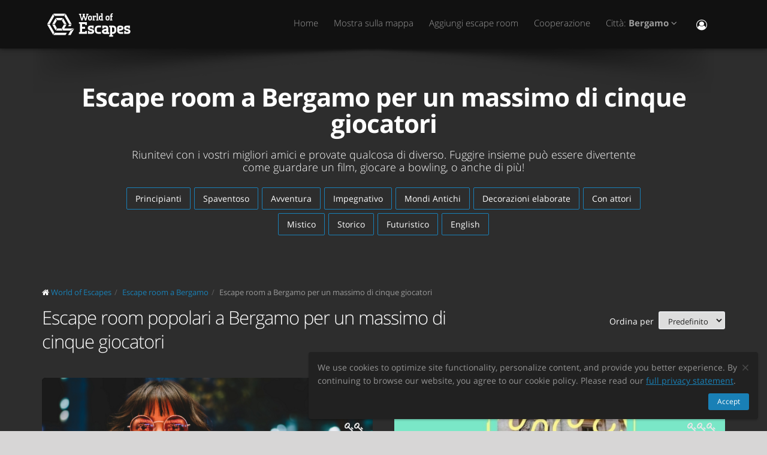

--- FILE ---
content_type: text/html; charset=utf-8
request_url: https://worldofescapes.it/bergamo/tags/cinque
body_size: 13294
content:
<!DOCTYPE html>
<!--[if IE 8]>			<html class="ie ie8"> <![endif]-->
<!--[if IE 9]>			<html class="ie ie9"> <![endif]-->
<!--[if gt IE 9]><!-->	<html> <!--<![endif]-->
<html>
<head>
  <meta charset="utf-8" />
  <title>Escape room a Bergamo per un massimo di cinque giocatori | Escape room</title>
<meta name="description" content="Escape room a Bergamo per un massimo di cinque giocatori. Escape room per cinque giocatori, descrizioni, foto, recensioni, contatti, orari e prenotazione online a Bergamo.">
  <link rel="apple-touch-icon" sizes="180x180" href="/assets/favicon/apple-touch-icon-a4f8d35f29f3644194705ba586c1c855875a165a98e0520502192f6cc793f3c0.png">
<link rel="icon" type="image/png" sizes="32x32" href="/assets/favicon/favicon-32x32-3d96cadb60d7ae71e190dc082e5e8f5e2c5245bb4edfa10bc44c96a0b6cb7e79.png">
<link rel="icon" type="image/png" sizes="16x16" href="/assets/favicon/favicon-16x16-612ded78a2754f2592399c248074176d80ed7d108de6a4bd7b49362b1d4640f1.png">
<link rel="manifest" href="/assets/favicon/manifest-61b9a6e1373b1a1311f4c22eb28100908e9d7fab73849ee1d8b1d015d1972a25.json">
<link rel="mask-icon" href="/assets/favicon/safari-pinned-tab-80b7d5379e322c2641d000c4a2381cbda54e065a18150ea8110326cec22995f0.svg" color="#5bbad5">
<link rel="shortcut icon" href="/assets/favicon/favicon-9488095789fa09c616afb6b88a9ac57e027292a6db3f4bddb33e346377a36541.ico">
<meta name="msapplication-config" content="/assets/favicon/browserconfig-86ad49c94d6b59ba02306f5509aaade6cb1fa441c56893193c4bec739d5cf5da.xml">
<meta name="theme-color" content="#1a1a18">

  <!-- mobile settings -->
  <meta name="viewport" content="width=device-width, maximum-scale=1, initial-scale=1, user-scalable=0" />

  <meta name="mailru-domain" content="BCLbIhI2MOqXbjFs" />
  <meta name="google-site-verification" content="HZhMVEFsKXs16X-RBiDr9LYESaD7xGaHwognJrwunG0" />
  <meta http-equiv="X-UA-Compatible" content="IE=EmulateIE9">
  <meta content="origin" name="referrer">
  <meta content="km" name="distance-unit">
  <meta name="country-phone-format" content="">
  <link rel="canonical" href="https://worldofescapes.it/bergamo/tags/cinque"></link>

    <style>@font-face{font-family:'Open Sans';font-style:normal;font-weight:300;src:local('Open Sans Light'),local('OpenSans-Light'),url(/assets/Open_Sans/light-83c1e7036c433acf18963c66aa0d6812adcff64bf870976f5de26062e1358a3f.woff) format('woff');}@font-face{font-family:'Open Sans';font-style:normal;font-weight:700;src:local('Open Sans Bold'),local('OpenSans-Bold'),url(/assets/Open_Sans/bold-87a6458fcaa1a4390876fccf703c7ba40c544d9693ed897bee545a0691af93f5.woff) format('woff');}@font-face{font-family:'Open Sans';font-style:normal;font-weight:800;src:local('Open Sans Extrabold'),local('OpenSans-Extrabold'),url(/assets/Open_Sans/extra-bold-0cedd7605adc00a68ae751c5d0c3717d0e6dd71aa0fc3635216bd048adb3a03d.woff) format('woff');}@font-face{font-family:'Open Sans';font-style:normal;font-weight:400;src:local('Open Sans'),local('OpenSans'),url(/assets/Open_Sans/regular-cdb3e3339dfc6e4d84fabf5ee71e8f708f81c377bb076cd437fe23bfeb5b8318.woff) format('woff');}</style>
  <link rel="stylesheet" href="/assets/application-c94ed519865f37e3b857a4725bba24f61aeb71640b5d39071ecaabacbfe206a2.css" media="all" data-turbolinks-track="true" />
  <meta name="csrf-param" content="authenticity_token" />
<meta name="csrf-token" content="2IN70UjLY6smAQzQeSAgAF8Qd7mqKvv2mohpvrx01tofDo3YPSA243zlo-pjtjrpyDRQWZlW-xMZxgmArg9krA" />
  <meta name="google-site-verification" content="6M4nza9TqI7oq365QHmylxL62RBVfMcOfDy3ncJb7zY" />
  <meta name="msvalidate.01" content="F115CA07B8D95B3C75EA2D1F801D5671" />
</head>

<body data-page="tags-show">
  
    <!-- Google Tag Manager -->
    <noscript><iframe src="//www.googletagmanager.com/ns.html?id=GTM-M4P6DB" height="0" width="0" style="display:none;visibility:hidden"></iframe></noscript>
    <script>
      (function(w,d,s,l,i){w[l]=w[l]||[];
        w[l].push({'gtm.start': new Date().getTime(),event:'gtm.js'});
        var f=d.getElementsByTagName(s)[0], j=d.createElement(s), dl=l!='dataLayer'?'&l='+l:'';
        j.async=true;
        j.src='//www.googletagmanager.com/gtm.js?id='+i+dl;
        f.parentNode.insertBefore(j,f);
      })(window,document,'script','dataLayer','GTM-M4P6DB');
    </script>
    <!-- End Google Tag Manager -->

    <header id="topNav" class="topHead">
    <div class="container">

      <button class="btn btn-mobile" data-toggle="collapse" data-target=".nav-main-collapse">
        <i class="fa fa-bars"></i>
      </button>

      <a class="logo pull-left" href="/">
        <svg
  class="menu-logo-img"
  width="155"
  height="60"
  role="img"
  viewBox="0 0 155 60"
  version="1.1"
  xmlns="http://www.w3.org/2000/svg"
  xmlns:xlink="http://www.w3.org/1999/xlink"
  xml:space="preserve"
  xmlns:serif="http://www.serif.com/"
  >
    <title>World of Escapes</title>
    <desc>World of Escapes - All Escape Rooms</desc>

    <style type="text/css">
      .menu-logo-img path { fill: white; }
    </style>

    <g id="icon">
      <path d="M35.382,20.448L33.262,24.117L36.769,30.191L41.007,30.191L35.382,20.448Z"/>
      <path d="M23.302,20.07L25.422,23.739L32.609,23.739L34.728,20.07L23.302,20.07Z"/>
      <path d="M21.436,30.945L17.198,30.945L22.823,40.688L24.942,37.017L21.436,30.945Z"/>
      <path d="M32.435,37.395L25.597,37.395L23.478,41.066L34.554,41.066L32.435,37.395Z"/>
      <path d="M21.436,30.191L24.854,24.269L22.736,20.597L17.198,30.191L21.436,30.191Z"/>
      <path d="M20.704,44.359L12.958,30.945L8.721,30.945L18.584,48.029L20.704,44.359Z"/>
      <path d="M12.958,30.191L20.616,16.926L18.497,13.255L8.721,30.191L12.958,30.191Z"/>
      <path d="M39.622,13.105L37.501,16.775L45.245,30.191L49.485,30.191L39.622,13.105Z"/>
      <path d="M19.064,12.727L21.183,16.398L36.847,16.398L38.966,12.727L19.064,12.727Z"/>
      <path d="M45.245,30.945L43.641,33.725L47.881,33.725L49.485,30.945L45.245,30.945Z"/>
      <path d="M47.12,41.066L53.497,37.395L37.284,37.395L41.007,30.945L36.769,30.945L33.176,37.168L35.426,41.066L47.12,41.066Z"/>
      <path d="M47.506,41.736L43.655,48.408L47.892,48.408L52.132,41.066L53.855,38.081L47.506,41.736Z"/>
      <path d="M39.405,44.737L21.357,44.737L19.238,48.408L39.405,48.408L41.522,44.737L39.405,44.737Z"/>
    </g>
    <g id="type">
      <g id="world-of">
        <path d="M68.825,14.682L67.872,14.524L67.872,13.095L71.685,13.095L71.685,14.524L70.731,14.682L72.795,21.353L74.86,14.682L73.906,14.524L73.906,13.095L77.718,13.095L77.718,14.524L76.766,14.682L73.746,24.211L71.841,24.211L69.778,17.701L67.713,24.211L65.807,24.211L62.788,14.682L61.837,14.524L61.837,13.095L65.648,13.095L65.648,14.524L64.695,14.682L66.76,21.353L68.825,14.682Z"/>
        <path d="M80.738,22.465C81.212,22.465 81.531,22.146 81.531,21.671L81.531,18.573C81.531,18.256 81.291,18.018 80.974,18.018L79.545,18.018C79.228,18.018 78.99,18.256 78.99,18.573L78.99,21.671C78.99,22.146 79.307,22.465 79.783,22.465L80.738,22.465ZM79.624,24.211C78.195,24.211 77.083,23.02 77.083,21.589L77.083,18.573C77.083,17.287 78.02,16.27 79.307,16.27L81.212,16.27C82.499,16.27 83.436,17.287 83.436,18.573L83.436,21.589C83.436,23.02 82.324,24.211 80.896,24.211L79.624,24.211Z"/>
        <path d="M88.517,18.018C87.724,18.018 87.247,18.494 87.247,19.288L87.247,22.624L88.2,22.782L88.2,24.211L84.387,24.211L84.387,22.782L85.342,22.624L85.342,17.861L84.387,17.701L84.387,16.27L86.771,16.27L87.088,16.747C87.405,16.493 87.964,16.27 88.517,16.27L90.582,16.27L90.582,18.971L89.153,18.971L88.993,18.018L88.517,18.018Z"/>
        <path d="M90.582,12.3L93.442,12.3L93.442,22.624L94.395,22.782L94.395,24.211L90.582,24.211L90.582,22.782L91.536,22.624L91.536,13.889L90.582,13.729L90.582,12.3Z"/>
        <path d="M99.316,22.465L99.316,18.018L97.493,18.018C97.174,18.018 96.936,18.24 96.936,18.573L96.936,21.274C96.936,21.908 97.476,22.465 98.127,22.465L99.316,22.465ZM98.112,24.211C96.46,24.211 95.03,22.846 95.03,21.196L95.03,18.573C95.03,17.287 96.032,16.27 97.331,16.27L99.316,16.27L99.316,13.889L98.365,13.729L98.365,12.3L101.223,12.3L101.223,22.624L102.178,22.782L102.178,24.211L98.112,24.211Z"/>
        <path d="M116.471,16.27L118.059,16.27L118.059,17.861L116.471,18.018L116.471,22.624L117.423,22.782L117.423,24.211L113.612,24.211L113.612,22.782L114.565,22.624L114.565,17.861L113.612,17.701L113.612,16.27L114.565,16.27L114.565,14.763C114.565,13.413 115.596,12.3 116.946,12.3L118.218,12.3L118.218,14.048L117.185,14.048C116.787,14.048 116.471,14.35 116.471,14.763L116.471,16.27Z"/>
        <path d="M109.959,22.465C110.435,22.465 110.752,22.146 110.752,21.671L110.752,18.573C110.752,18.256 110.512,18.018 110.199,18.018L108.768,18.018C108.449,18.018 108.211,18.256 108.211,18.573L108.211,21.671C108.211,22.146 108.53,22.465 109.008,22.465L109.959,22.465ZM108.847,24.211C107.418,24.211 106.306,23.02 106.306,21.589L106.306,18.573C106.306,17.287 107.241,16.27 108.53,16.27L110.435,16.27C111.722,16.27 112.658,17.287 112.658,18.573L112.658,21.589C112.658,23.02 111.547,24.211 110.118,24.211L108.847,24.211Z"/>
      </g>
      <g id="escapes">
        <path d="M79.624,40.737C77.846,40.3 76.48,38.77 76.48,36.801C76.48,34.528 78.121,32.832 80.444,32.832L86.322,32.832L86.322,37.482L83.862,37.482L83.589,35.842L80.718,35.842C80.169,35.842 79.761,36.251 79.761,36.801C79.761,37.319 80.061,37.621 80.444,37.73L83.999,38.712C85.777,39.205 87.14,40.573 87.14,42.542C87.14,44.675 85.502,46.505 83.179,46.505L76.751,46.505L76.751,41.857L79.133,41.857L79.486,43.497L82.906,43.497C83.452,43.497 83.862,43.089 83.862,42.542C83.862,42.049 83.508,41.722 83.122,41.612L79.624,40.737Z"/>
        <path d="M140.155,40.737C138.377,40.3 137.011,38.77 137.011,36.801C137.011,34.528 138.651,32.832 140.976,32.832L146.852,32.832L146.852,37.482L144.394,37.482L144.12,35.842L141.247,35.842C140.701,35.842 140.292,36.251 140.292,36.801C140.292,37.319 140.591,37.621 140.976,37.73L144.529,38.712C146.307,39.205 147.672,40.573 147.672,42.542C147.672,44.675 146.032,46.505 143.711,46.505L137.282,46.505L137.282,41.857L139.663,41.857L140.017,43.497L143.435,43.497C143.983,43.497 144.394,43.089 144.394,42.542C144.394,42.049 144.037,41.722 143.653,41.612L140.155,40.737Z"/>
        <path d="M129.692,35.842C129.144,35.842 128.737,36.251 128.737,36.801L128.737,38.576L132.015,37.756C132.565,37.621 132.837,37.265 132.837,36.801C132.837,36.198 132.427,35.842 131.878,35.842L129.692,35.842ZM130.648,46.505C127.805,46.505 125.454,44.153 125.454,41.312L125.454,36.801C125.454,34.584 127.094,32.832 129.282,32.832L132.015,32.832C134.423,32.832 136.117,34.476 136.117,36.801C136.117,39.122 134.423,40.354 132.699,40.764L128.737,41.722C128.845,42.87 129.611,43.497 130.648,43.497L135.573,43.497L135.573,46.505L130.648,46.505Z"/>
        <path d="M117.123,48.574L117.123,46.438L118.779,46.438C121.459,46.438 123.699,44.351 123.951,41.734L123.932,41.734C123.942,41.606 123.947,41.474 123.947,41.344L123.947,37.52L123.946,37.52C123.685,34.908 121.453,32.832 118.779,32.832L112.22,32.832L112.22,35.293L113.857,35.566L113.857,48.572L112.217,48.847L112.217,51.305L118.761,51.305L118.761,48.847L117.123,48.574ZM117.123,43.431L117.123,35.841L118.779,35.841C119.788,35.841 120.539,36.433 120.681,37.52L120.681,41.753C120.539,42.837 119.788,43.431 118.779,43.431L117.123,43.431Z"/>
        <path d="M110.757,43.934C110.762,43.457 110.744,42.979 110.744,42.672L110.744,38.161C110.744,37.985 110.733,37.813 110.717,37.643L110.703,37.643L110.703,36.146L110.625,36.146C110.342,34.211 108.802,32.832 106.708,32.832L100.83,32.832L100.83,37.482L103.29,37.482L103.563,35.842L106.435,35.842C106.978,35.842 107.384,36.244 107.391,36.786L107.435,36.786L107.435,37.758L103.496,38.707C101.775,39.119 100.079,40.349 100.079,42.672C100.079,44.997 101.775,46.638 104.182,46.638L106.914,46.638C107.089,46.638 107.263,46.638 107.435,46.635L107.435,46.638L112.228,46.638L112.228,44.18L110.757,43.934ZM107.435,40.902L107.435,42.896C107.341,43.328 106.975,43.628 106.505,43.628L104.317,43.628C103.771,43.628 103.359,43.274 103.359,42.672C103.359,42.208 103.632,41.852 104.182,41.716L107.435,40.902Z"/>
        <path d="M66.927,26.94L61.842,26.94L61.842,29.537L63.568,29.824L63.568,43.563L61.837,43.851L61.837,46.448L74.909,46.448L74.909,41.629L72.312,41.629L72.024,43.266L66.927,43.266L66.927,38.012L71.966,38.012L71.966,34.83L66.927,34.83L66.927,30.131L72.024,30.131L72.312,31.768L74.909,31.768L74.909,26.949L66.927,26.949L66.927,26.94Z"/>
        <path d="M93.511,46.438C90.834,46.438 88.591,44.351 88.34,41.734L88.358,41.734C88.348,41.606 88.343,41.474 88.343,41.344L88.343,37.52L88.347,37.52C88.605,34.908 90.839,32.832 93.511,32.832L98.436,32.832L98.436,35.841L98.421,35.841L95.687,35.844L95.687,35.842L95.002,35.841L93.511,35.841C92.504,35.841 91.751,36.433 91.612,37.52L91.612,41.753C91.753,42.837 92.504,43.431 93.511,43.431L95.018,43.431L95.018,43.428L95.704,43.428L98.436,43.426L98.436,46.438L93.511,46.438Z"/>
      </g>
    </g>
</svg>

</a>
      <div class="navbar-collapse nav-main-collapse collapse pull-right">
        <nav class="nav-main mega-menu">
          <ul class="nav nav-pills nav-main scroll-menu" id="topMain">
            <li>
              <a href="/">Home</a>
            </li>



            <!-- <li></li> -->

            <li><a href="/bergamo/map">Mostra sulla mappa</a></li>

            <li><a href="/add_quests">Aggiungi escape room</a></li>

            <li><a href="/partners">Cooperazione</a></li>

            <li class="dropdown">
              <a class="dropdown-toggle" href="#">
                  Città:
                  <b>Bergamo</b>
                <i class="fa fa-angle-down"></i>
              </a>
              <ul class="dropdown-menu">
                  <li><a href="/ancona">Ancona</a></li>
                  <li><a href="/bari">Bari</a></li>
                  <li><a href="/bologna">Bologna</a></li>
                  <li><a href="/brescia">Brescia</a></li>
                  <li><a href="/cagliari">Cagliari</a></li>
                  <li><a href="/catania">Catania</a></li>
                  <li><a href="/florence">Firenze</a></li>
                  <li><a href="/genova">Genova</a></li>
                  <li><a href="/milan">Milano</a></li>
                  <li><a href="/napoli">Napoli</a></li>
                  <li><a href="/palermo">Palermo</a></li>
                  <li><a href="/parma">Parma</a></li>
                  <li><a href="/rome">Roma</a></li>
                  <li><a href="/turin">Torino</a></li>
                  <li><a href="/venezia">Venezia</a></li>
                  <li><a href="/verona">Verona</a></li>

                <li><a href="/map">---Mostra tutte le città---</a></li>
                <li><a href="/countries">---Mostra tutti i Paesi---</a></li>
              </ul>
            </li>

            <li><button name="button" type="button" title="Accedi" class="hidden-xs hidden-sm" data-toggle="modal" data-target="#loginmodalWindow"><i style="font-size: 18px" class="fa fa-user-circle-o fa-lg"></i></button><a class="hidden-md hidden-lg" href="/users/login">Accedi</a></li>
          </ul>
        </nav>
      </div>
      <div class="suggest-city"></div>

    </div>
  </header>

  <span id="header_shadow"></span>

  <section class="masthead"><div class="container"><h1>Escape room a Bergamo per un massimo di cinque giocatori</h1><p class="lead">Riunitevi con i vostri migliori amici e provate qualcosa di diverso. Fuggire insieme può essere divertente come guardare un film, giocare a bowling, o anche di più!</p><ul class="tags-3 quest-categories"><li><a href="/bergamo/tags/principianti">Principianti</a></li><li><a href="/bergamo/tags/spaventoso">Spaventoso</a></li><li><a href="/bergamo/tags/avventura">Avventura</a></li><li><a href="/bergamo/tags/impegnativo">Impegnativo</a></li><li><a href="/bergamo/tags/mondi-antichi">Mondi Antichi</a></li><li><a href="/bergamo/tags/decorazioni-elaborate">Decorazioni elaborate</a></li><li><a href="/bergamo/tags/con-gli-attori">Con attori</a></li><li><a href="/bergamo/tags/mistico">Mistico</a></li><li><a href="/bergamo/tags/storico">Storico</a></li><li><a href="/bergamo/tags/futuristico">Futuristico</a></li><li><a href="/bergamo/tags/english">English</a></li></ul></div></section><section class="container" id="portfolio"><ol class="breadcrumb" style="margin-bottom: 10px" itemscope="itemscope" itemtype="http://schema.org/BreadcrumbList"><li itemscope="itemscope" itemprop="itemListElement" itemtype="http://schema.org/ListItem"><i class="fa fa-home"></i> <a itemprop="item" href="/"><span itemprop="name">World of Escapes</span></a><meta itemprop="position" content="1"></meta></li><li itemscope="itemscope" itemprop="itemListElement" itemtype="http://schema.org/ListItem"><a itemprop="item" class="" href="/bergamo"><span itemprop="name">Escape room a Bergamo</span></a><meta itemprop="position" content="2"></meta></li><li itemscope="itemscope" itemprop="itemListElement" itemtype="http://schema.org/ListItem"><a itemprop="item" class="current_page" href="https://worldofescapes.it/bergamo/tags/cinque"><span itemprop="name">Escape room a Bergamo per un massimo di cinque giocatori</span></a><meta itemprop="position" content="3"></meta></li></ol><div data-content="popular-quests"><div class="row"><div class="col-sm-8 col-md-8"><h2>Escape room popolari a Bergamo per un massimo di cinque giocatori</h2></div><div class="col-sm-4 col-md-4 col-xs-12"><div class="quest-order-panel"><span class="quest-order-panel__label">Ordina per&nbsp;</span> <select class="input-sm quest-order-panel__option-select"><option value="default">Predefinito</option><option value="distance">Distanza</option></select><div class="small quest-order-panel__geolocation-error" style="display:none;">Geolocalizzazione fallita. Per favore, abilitala nelle impostazioni del tuo browser.</div></div></div></div><ul class="quest-tiles tiles-2-columns"><li class="item-box quest-tile-1" data-index="0" data-latitude="45.70329689071636" data-longitude="9.665048853757424"><figure><a class="item-hover quest_tile_hover_link" title="Colleoni&#39;s Shield di Sato Code" href="/bergamo/quests/sato-code-bergamo-colleonis-shield"><span class="overlay"></span><span class="inner">Nel 1922, il re Vittorio Emanuele III visitò il mausoleo di Colleoni. Su sua richiesta, la tomba fu aperta. Ma la bara di Bartolomeo Colleoni era vuota. È un fatto insolito, soprattutto perché il suo mausoleo è una delle cappelle più belle d&#39;Italia.</span></a><a title="Colleoni&#39;s Shield di Sato Code" class="quest_tile_hover_text_link" href="/bergamo/quests/sato-code-bergamo-colleonis-shield"><p class="quest_params features"><span class="quest-participants-count"><i data-toggle="tooltip" data-original-title="Colleoni&#39;s Shield di Sato Code" class="fa fa-male"></i> 2 – 50</span><span class="quest-time"><i data-toggle="tooltip" data-original-title="Colleoni&#39;s Shield di Sato Code" class="fa fa-clock-o"></i> 60 min.</span><span class="quest-difficulty" data-original_title="Colleoni&#39;s Shield di Sato Code" data-toggle="tooltip"><i class="fa fa-key"></i><i class="fa fa-key"></i></span></p><img class="illustration " title="Colleoni&#39;s Shield di Sato Code" alt="Colleoni&#39;s Shield di Sato Code" src="https://images.worldofescapes.com/uploads/quests/25757/large/Sato_Code_Cover_Image.png" /></a></figure><div class="item-box-desc"><h4><a title="Colleoni&#39;s Shield di Sato Code" class="quest_tile_name_link" href="/bergamo/quests/sato-code-bergamo-colleonis-shield">Colleoni&#39;s Shield di Sato Code</a></h4> <a class="company-link" title="Sato Code" href="/companies/sato-code-it">da Sato Code</a><span class="game-type">Outdoor</span><p class="rating">Valutazione: <i class="fa fa-star"></i><i class="fa fa-star"></i><i class="fa fa-star"></i><i class="fa fa-star"></i><i class="fa fa-star"></i> (<span itemprop="ratingCount">4</span> recensioni)</p><p class="distance" style="display:none;">Distanza: <span class="distance__value"></span></p><form action="/bergamo/quests/sato-code-bergamo-colleonis-shield/book" accept-charset="UTF-8" method="post"><input type="hidden" name="authenticity_token" value="J8dQHwwfxvXKBzzfDHPpqhvdl_QETLPpXOoNeb8MRzDgSqYWefSTvZDjk-UW5fNDjPmwFDcwswzfpG1HrXf1Rg" autocomplete="off" /><input type="hidden" name="referrer" id="referrer" value="/bergamo/tags/cinque" autocomplete="off" /><input type="hidden" name="place" id="place" value="quest_partial" autocomplete="off" /><input type="submit" name="commit" value="Prenota ora" class="btn btn-danger btn-xs booking-btn" data-disable-with="Prenota ora" /></form></div></li><li class="item-box quest-tile-1" data-index="1" data-latitude="45.70323816242649" data-longitude="9.665171238808455"><figure><a class="item-hover quest_tile_hover_link" title="World City Trail" href="/bergamo/quests/world-city-trail-bergamo"><span class="overlay"></span><span class="inner">Prenota ora con il codice promozionale WOE10 e ottieni il 10% di sconto!</span></a><a title="World City Trail" class="quest_tile_hover_text_link" href="/bergamo/quests/world-city-trail-bergamo"><p class="quest_params features"><span class="quest-participants-count"><i data-toggle="tooltip" data-original-title="World City Trail" class="fa fa-male"></i> 1 – 5</span><span class="quest-time"><i data-toggle="tooltip" data-original-title="World City Trail" class="fa fa-clock-o"></i> 180 min.</span><span class="quest-difficulty" data-original_title="World City Trail" data-toggle="tooltip"><i class="fa fa-key"></i><i class="fa fa-key"></i><i class="fa fa-key"></i></span></p><img class="illustration " title="World City Trail" alt="World City Trail" src="https://images.worldofescapes.com/uploads/quests/28918/large/wct-woe.jpg" /></a></figure><div class="item-box-desc"><h4><a title="World City Trail" class="quest_tile_name_link" href="/bergamo/quests/world-city-trail-bergamo">World City Trail</a></h4><span class="game-type">Outdoor</span><p class="distance" style="display:none;">Distanza: <span class="distance__value"></span></p><form action="/bergamo/quests/world-city-trail-bergamo/book" accept-charset="UTF-8" method="post"><input type="hidden" name="authenticity_token" value="UBsmHGQT12IuKWJoDnK5eAOQyM1DNegqKDLbXFoZAF2XltAVEfiCKnTNzVIU5KORlLTvLXBJ6M-rfLtiSGKyKw" autocomplete="off" /><input type="hidden" name="referrer" id="referrer" value="/bergamo/tags/cinque" autocomplete="off" /><input type="hidden" name="place" id="place" value="quest_partial" autocomplete="off" /><input type="submit" name="commit" value="Prenota ora" class="btn btn-danger btn-xs booking-btn" data-disable-with="Prenota ora" /></form></div></li></ul></div><hr /><div data-content="other-quests"><div class="row"><div class="col-lg-12"><h2>Escape room a Bergamo per un massimo di cinque giocatori</h2></div></div><ul class="quest-tiles tiles-3-columns"><li class="item-box quest-tile-1" data-index="0" data-latitude="45.670814" data-longitude="9.493672"><figure><a class="item-hover quest_tile_hover_link" title="La stanza di Tamara" href="/bergamo/quests/in-time-la-stanza-di-tamara"><span class="overlay"></span><span class="inner">60 minuti di tempo per salvare la vostra anima!</span></a><a title="La stanza di Tamara" class="quest_tile_hover_text_link" href="/bergamo/quests/in-time-la-stanza-di-tamara"><p class="quest_params features"><span class="quest-participants-count"><i data-toggle="tooltip" data-original-title="La stanza di Tamara" class="fa fa-male"></i> 2 – 7</span><span class="quest-time"><i data-toggle="tooltip" data-original-title="La stanza di Tamara" class="fa fa-clock-o"></i> 60 min.</span><span class="quest-difficulty" data-original_title="La stanza di Tamara" data-toggle="tooltip"><i class="fa fa-key"></i><i class="fa fa-key"></i><i class="fa fa-key"></i></span></p><img class="illustration " title="La stanza di Tamara" alt="La stanza di Tamara" src="https://images.worldofescapes.com/uploads/quests/6633/medium/in-time-la-stanza-di-tamara.jpg" /></a></figure><div class="item-box-desc"><h4><a title="La stanza di Tamara" class="quest_tile_name_link" href="/bergamo/quests/in-time-la-stanza-di-tamara">La stanza di Tamara</a></h4><span class="game-type">Escape game</span><p class="rating">Valutazione: <i class="fa fa-star"></i><i class="fa fa-star"></i><i class="fa fa-star"></i><i class="fa fa-star"></i><i class="fa fa-star"></i> (<span itemprop="ratingCount">1<span> recensione)</p><p class="distance" style="display:none;">Distanza: <span class="distance__value"></span></p></div></li><li class="item-box quest-tile-1" data-index="1" data-latitude="45.68471907114182" data-longitude="9.457830411818055"><figure><a class="item-hover quest_tile_hover_link" title="Hannibal" href="/bergamo/quests/backdoor-1253-hannibal"><span class="overlay"></span><span class="inner">Siete prigionieri di uno psicopatico cannibale: avete solo un’ora per superare i suoi sadici enigmi e fuggire, prima che si serva la cena…</span></a><a title="Hannibal" class="quest_tile_hover_text_link" href="/bergamo/quests/backdoor-1253-hannibal"><p class="quest_params features"><span class="quest-participants-count"><i data-toggle="tooltip" data-original-title="Hannibal" class="fa fa-male"></i> 2 – 8</span><span class="quest-time"><i data-toggle="tooltip" data-original-title="Hannibal" class="fa fa-clock-o"></i> 60 min.</span><span class="quest-difficulty" data-original_title="Hannibal" data-toggle="tooltip"><i class="fa fa-key"></i><i class="fa fa-key"></i><i class="fa fa-key"></i><i class="fa fa-key"></i></span></p><img class="illustration " title="Hannibal" alt="Hannibal" src="https://images.worldofescapes.com/uploads/quests/29923/medium/backdoor-1253-hannibal.png" /></a></figure><div class="item-box-desc"><h4><a title="Hannibal" class="quest_tile_name_link" href="/bergamo/quests/backdoor-1253-hannibal">Hannibal</a></h4><span class="game-type">Escape game</span><p class="distance" style="display:none;">Distanza: <span class="distance__value"></span></p></div></li><li class="item-box quest-tile-1" data-index="2" data-latitude="45.70737139197514" data-longitude="9.690045611246674"><figure><a class="item-hover quest_tile_hover_link" title="Psycho Hospital" href="/bergamo/quests/cronos-bergamo-psycho-hospital"><span class="overlay"></span><span class="inner">Avventurieri Cronos, benvenuti in… PSYCHO HOSPITAL!  Avete presente il detto “a stare con i matti, ci si diventa”? Nulla di più vero.</span></a><a title="Psycho Hospital" class="quest_tile_hover_text_link" href="/bergamo/quests/cronos-bergamo-psycho-hospital"><p class="quest_params features"><span class="quest-participants-count"><i data-toggle="tooltip" data-original-title="Psycho Hospital" class="fa fa-male"></i> 2 – 8</span><span class="quest-time"><i data-toggle="tooltip" data-original-title="Psycho Hospital" class="fa fa-clock-o"></i> 60 min.</span><span class="quest-difficulty" data-original_title="Psycho Hospital" data-toggle="tooltip"><i class="fa fa-key"></i><i class="fa fa-key"></i></span></p><img class="illustration " title="Psycho Hospital" alt="Psycho Hospital" src="https://images.worldofescapes.com/uploads/quests/24508/medium/cronos-psycho-hospital.jpeg" /></a></figure><div class="item-box-desc"><h4><a title="Psycho Hospital" class="quest_tile_name_link" href="/bergamo/quests/cronos-bergamo-psycho-hospital">Psycho Hospital</a></h4> <a class="company-link" title="Cronos" href="/companies/cronos">da Cronos</a><span class="game-type">Escape game</span><p class="distance" style="display:none;">Distanza: <span class="distance__value"></span></p></div></li><li class="item-box quest-tile-1" data-index="3" data-latitude="45.68763875553848" data-longitude="9.712059268930789"><figure><a class="item-hover quest_tile_hover_link" title="The Conjuring" href="/bergamo/quests/esci-se-riesci-the-conjuring"><span class="overlay"></span><span class="inner">Anni 70, i coniugi Warren salvano la piccola Janet da una possesione demoniaca. Il male però si è allontanato dall’appartamento ad Enfield e, come un faro, sta chiamando verso di se altre entità oscure.</span></a><a title="The Conjuring" class="quest_tile_hover_text_link" href="/bergamo/quests/esci-se-riesci-the-conjuring"><p class="quest_params features"><span class="quest-participants-count"><i data-toggle="tooltip" data-original-title="The Conjuring" class="fa fa-male"></i> 2 – 9</span><span class="quest-time"><i data-toggle="tooltip" data-original-title="The Conjuring" class="fa fa-clock-o"></i> 60 min.</span><span class="quest-difficulty" data-original_title="The Conjuring" data-toggle="tooltip"><i class="fa fa-key"></i><i class="fa fa-key"></i><i class="fa fa-key"></i></span></p><img class="illustration " title="The Conjuring" alt="The Conjuring" src="https://images.worldofescapes.com/uploads/quests/26210/medium/esci-se-riesci-the-conjuring.png" /></a></figure><div class="item-box-desc"><h4><a title="The Conjuring" class="quest_tile_name_link" href="/bergamo/quests/esci-se-riesci-the-conjuring">The Conjuring</a></h4><span class="game-type">Escape game</span><p class="distance" style="display:none;">Distanza: <span class="distance__value"></span></p></div></li><li class="item-box quest-tile-1" data-index="4" data-latitude="45.68471907114182" data-longitude="9.457787496477605"><figure><a class="item-hover quest_tile_hover_link" title="Alcatraz" href="/bergamo/quests/backdoor-1253-alcatraz"><span class="overlay"></span><span class="inner">Benvenuti ad Alcatraz, il carcere di massima sicurezza più duro al mondo. La vostra libertà è stata revocata e ora ci appartiene. Ma come, volete già andarvene? Se siete così convinti di poter fuggire, provateci pure e vediamo cosa sapete fare.</span></a><a title="Alcatraz" class="quest_tile_hover_text_link" href="/bergamo/quests/backdoor-1253-alcatraz"><p class="quest_params features"><span class="quest-participants-count"><i data-toggle="tooltip" data-original-title="Alcatraz" class="fa fa-male"></i> 4 – 12</span><span class="quest-time"><i data-toggle="tooltip" data-original-title="Alcatraz" class="fa fa-clock-o"></i> 60 min.</span><span class="quest-difficulty" data-original_title="Alcatraz" data-toggle="tooltip"><i class="fa fa-key"></i><i class="fa fa-key"></i><i class="fa fa-key"></i><i class="fa fa-key"></i></span></p><img class="illustration " title="Alcatraz" alt="Alcatraz" src="https://images.worldofescapes.com/uploads/quests/29921/medium/backdoor-1253-alcatraz.png" /></a></figure><div class="item-box-desc"><h4><a title="Alcatraz" class="quest_tile_name_link" href="/bergamo/quests/backdoor-1253-alcatraz">Alcatraz</a></h4><span class="game-type">Escape game</span><p class="distance" style="display:none;">Distanza: <span class="distance__value"></span></p></div></li><li class="item-box quest-tile-1" data-index="5" data-latitude="45.68469658544559" data-longitude="9.45776603880738"><figure><a class="item-hover quest_tile_hover_link" title="Alice nel Paese delle Meraviglie" href="/bergamo/quests/backdoor-1253-alice-nel-paese-delle-meraviglie"><span class="overlay"></span><span class="inner">Nel cuore del misterioso Paese delle Meraviglie, il tempo si è arrestato, imprigionando i suoi abitanti in un’eterna follia. Armati di coraggio, varca la soglia di questa stanza e preparati ad affrontare una sfida unica.</span></a><a title="Alice nel Paese delle Meraviglie" class="quest_tile_hover_text_link" href="/bergamo/quests/backdoor-1253-alice-nel-paese-delle-meraviglie"><p class="quest_params features"><span class="quest-participants-count"><i data-toggle="tooltip" data-original-title="Alice nel Paese delle Meraviglie" class="fa fa-male"></i> 2 – 8</span><span class="quest-time"><i data-toggle="tooltip" data-original-title="Alice nel Paese delle Meraviglie" class="fa fa-clock-o"></i> 60 min.</span><span class="quest-difficulty" data-original_title="Alice nel Paese delle Meraviglie" data-toggle="tooltip"><i class="fa fa-key"></i><i class="fa fa-key"></i></span></p><img class="illustration " title="Alice nel Paese delle Meraviglie" alt="Alice nel Paese delle Meraviglie" src="https://images.worldofescapes.com/uploads/quests/29922/medium/backdoor-1253-alice-nel-paese-delle-meraviglie.png" /></a></figure><div class="item-box-desc"><h4><a title="Alice nel Paese delle Meraviglie" class="quest_tile_name_link" href="/bergamo/quests/backdoor-1253-alice-nel-paese-delle-meraviglie">Alice nel Paese delle Meraviglie</a></h4><span class="game-type">Escape game</span><p class="distance" style="display:none;">Distanza: <span class="distance__value"></span></p></div></li><li class="item-box quest-tile-1" data-index="6" data-latitude="45.590031" data-longitude="9.617118"><figure><a class="item-hover quest_tile_hover_link" title="The Clown" href="/bergamo/quests/in-time-it-il-pagliaccio"><span class="overlay"></span><span class="inner">Siete pronti ad affrontare il vostro incubo peggiore?</span></a><a title="The Clown" class="quest_tile_hover_text_link" href="/bergamo/quests/in-time-it-il-pagliaccio"><p class="quest_params features"><span class="quest-participants-count"><i data-toggle="tooltip" data-original-title="The Clown" class="fa fa-male"></i> 2 – 8</span><span class="quest-time"><i data-toggle="tooltip" data-original-title="The Clown" class="fa fa-clock-o"></i> 60 min.</span><span class="quest-difficulty" data-original_title="The Clown" data-toggle="tooltip"><i class="fa fa-key"></i><i class="fa fa-key"></i></span></p><img class="illustration " title="The Clown" alt="The Clown" src="https://images.worldofescapes.com/uploads/quests/19123/medium/in-time-it-il-pagliaccio.png" /></a></figure><div class="item-box-desc"><h4><a title="The Clown" class="quest_tile_name_link" href="/bergamo/quests/in-time-it-il-pagliaccio">The Clown</a></h4><span class="game-type">Escape game</span><p class="distance" style="display:none;">Distanza: <span class="distance__value"></span></p></div></li><li class="item-box quest-tile-1" data-index="7" data-latitude="45.68471907114182" data-longitude="9.457819682982942"><figure><a class="item-hover quest_tile_hover_link" title="Segreti D&#39;Egitto" href="/bergamo/quests/backdoor-1253-segreti-degitto"><span class="overlay"></span><span class="inner">Per migliaia di anni le piramidi hanno custodito segreti e misteri che nessuno è stato in grado di svelare. Solamente individui dalle capacità e dall’ingegno eccezionali possono sperare di scoprire cosa nascondono. Siete pronti ad accettare la sfida?</span></a><a title="Segreti D&#39;Egitto" class="quest_tile_hover_text_link" href="/bergamo/quests/backdoor-1253-segreti-degitto"><p class="quest_params features"><span class="quest-participants-count"><i data-toggle="tooltip" data-original-title="Segreti D&#39;Egitto" class="fa fa-male"></i> 2 – 8</span><span class="quest-time"><i data-toggle="tooltip" data-original-title="Segreti D&#39;Egitto" class="fa fa-clock-o"></i> 60 min.</span><span class="quest-difficulty" data-original_title="Segreti D&#39;Egitto" data-toggle="tooltip"><i class="fa fa-key"></i><i class="fa fa-key"></i><i class="fa fa-key"></i></span></p><img class="illustration " title="Segreti D&#39;Egitto" alt="Segreti D&#39;Egitto" src="https://images.worldofescapes.com/uploads/quests/29924/medium/backdoor-1253-segreti-degitto.png" /></a></figure><div class="item-box-desc"><h4><a title="Segreti D&#39;Egitto" class="quest_tile_name_link" href="/bergamo/quests/backdoor-1253-segreti-degitto">Segreti D&#39;Egitto</a></h4><span class="game-type">Escape game</span><p class="distance" style="display:none;">Distanza: <span class="distance__value"></span></p></div></li><li class="item-box quest-tile-1" data-index="8" data-latitude="45.68471907114182" data-longitude="9.457819682982942"><figure><a class="item-hover quest_tile_hover_link" title="Alien" href="/bergamo/quests/backdoor-1253-alien"><span class="overlay"></span><span class="inner">Ci troviamo in un laboratorio in una località segreta del Nevada. La struttura nasce come distaccamento dell’ AIR FORCE FLIGHT TEST CENTER e ha lo scopo di investigare i “fenomeni alieni”.</span></a><a title="Alien" class="quest_tile_hover_text_link" href="/bergamo/quests/backdoor-1253-alien"><p class="quest_params features"><span class="quest-participants-count"><i data-toggle="tooltip" data-original-title="Alien" class="fa fa-male"></i> 2 – 8</span><span class="quest-time"><i data-toggle="tooltip" data-original-title="Alien" class="fa fa-clock-o"></i> 60 min.</span><span class="quest-difficulty" data-original_title="Alien" data-toggle="tooltip"><i class="fa fa-key"></i><i class="fa fa-key"></i><i class="fa fa-key"></i></span></p><img class="illustration " title="Alien" alt="Alien" src="https://images.worldofescapes.com/uploads/quests/29926/medium/backdoor-1253-alien.png" /></a></figure><div class="item-box-desc"><h4><a title="Alien" class="quest_tile_name_link" href="/bergamo/quests/backdoor-1253-alien">Alien</a></h4><span class="game-type">Escape game</span><p class="distance" style="display:none;">Distanza: <span class="distance__value"></span></p></div></li><li class="item-box quest-tile-1" data-index="9" data-latitude="45.68472656637189" data-longitude="9.457830411818055"><figure><a class="item-hover quest_tile_hover_link" title="Assalto Alla Zecca" href="/bergamo/quests/backdoor-1253-assalto-alla-zecca"><span class="overlay"></span><span class="inner">Un caveau pieno di soldi, un piano ben congegnato ed un gruppo di rapinatori disposti a tutto… Cosa può andare storto?</span></a><a title="Assalto Alla Zecca" class="quest_tile_hover_text_link" href="/bergamo/quests/backdoor-1253-assalto-alla-zecca"><p class="quest_params features"><span class="quest-participants-count"><i data-toggle="tooltip" data-original-title="Assalto Alla Zecca" class="fa fa-male"></i> 2 – 8</span><span class="quest-time"><i data-toggle="tooltip" data-original-title="Assalto Alla Zecca" class="fa fa-clock-o"></i> 60 min.</span><span class="quest-difficulty" data-original_title="Assalto Alla Zecca" data-toggle="tooltip"><i class="fa fa-key"></i><i class="fa fa-key"></i><i class="fa fa-key"></i><i class="fa fa-key"></i></span></p><img class="illustration " title="Assalto Alla Zecca" alt="Assalto Alla Zecca" src="https://images.worldofescapes.com/uploads/quests/29920/medium/backdoor-1253-assalto-alla-zecca.png" /></a></figure><div class="item-box-desc"><h4><a title="Assalto Alla Zecca" class="quest_tile_name_link" href="/bergamo/quests/backdoor-1253-assalto-alla-zecca">Assalto Alla Zecca</a></h4><span class="game-type">Escape game</span><p class="distance" style="display:none;">Distanza: <span class="distance__value"></span></p></div></li><li class="item-box quest-tile-1" data-index="10" data-latitude="45.671056" data-longitude="9.493560"><figure><a class="item-hover quest_tile_hover_link" title="Scuola di Magia" href="/bergamo/quests/in-time-scuola-di-magia"><span class="overlay"></span><span class="inner">Prendete in mano le bacchette si torna a scuola , un grande mistero vi attende. Il vostro obbiettivo? La pietra filosofale.  Solo dei grandi maghi possono trovarla e ricordate .. trovarla e non usarla !</span></a><a title="Scuola di Magia" class="quest_tile_hover_text_link" href="/bergamo/quests/in-time-scuola-di-magia"><p class="quest_params features"><span class="quest-participants-count"><i data-toggle="tooltip" data-original-title="Scuola di Magia" class="fa fa-male"></i> 2 – 8</span><span class="quest-time"><i data-toggle="tooltip" data-original-title="Scuola di Magia" class="fa fa-clock-o"></i> 60 min.</span><span class="quest-difficulty" data-original_title="Scuola di Magia" data-toggle="tooltip"><i class="fa fa-key"></i><i class="fa fa-key"></i></span></p><img class="illustration " title="Scuola di Magia" alt="Scuola di Magia" src="https://images.worldofescapes.com/uploads/quests/19122/medium/in-time-scuola-di-magia.png" /></a></figure><div class="item-box-desc"><h4><a title="Scuola di Magia" class="quest_tile_name_link" href="/bergamo/quests/in-time-scuola-di-magia">Scuola di Magia</a></h4><span class="game-type">Escape game</span><p class="distance" style="display:none;">Distanza: <span class="distance__value"></span></p></div></li><li class="item-box quest-tile-1" data-index="11" data-latitude="45.707356407583134" data-longitude="9.690088526590632"><figure><a class="item-hover quest_tile_hover_link" title="Area 51" href="/bergamo/quests/cronos-bergamo-area-51"><span class="overlay"></span><span class="inner">Prelevati dalla vostra dimora e dalla vostra quotidianità, sarete condannati a morte come cavie da laboratorio per il vostro gene umano! Vi ritroverete nella base segreta americana, chiamata “site 51″…</span></a><a title="Area 51" class="quest_tile_hover_text_link" href="/bergamo/quests/cronos-bergamo-area-51"><p class="quest_params features"><span class="quest-participants-count"><i data-toggle="tooltip" data-original-title="Area 51" class="fa fa-male"></i> 2 – 8</span><span class="quest-time"><i data-toggle="tooltip" data-original-title="Area 51" class="fa fa-clock-o"></i> 60 min.</span><span class="quest-difficulty" data-original_title="Area 51" data-toggle="tooltip"><i class="fa fa-key"></i><i class="fa fa-key"></i></span></p><img class="illustration " title="Area 51" alt="Area 51" src="https://images.worldofescapes.com/uploads/quests/24507/medium/cronos-escape-rooom-area-51.jpeg" /></a></figure><div class="item-box-desc"><h4><a title="Area 51" class="quest_tile_name_link" href="/bergamo/quests/cronos-bergamo-area-51">Area 51</a></h4> <a class="company-link" title="Cronos" href="/companies/cronos">da Cronos</a><span class="game-type">Escape game</span><p class="distance" style="display:none;">Distanza: <span class="distance__value"></span></p></div></li><li class="item-box quest-tile-1" data-index="12" data-latitude="45.68472656637189" data-longitude="9.45780895414783"><figure><a class="item-hover quest_tile_hover_link" title="Sera da Leoni" href="/bergamo/quests/backdoor-1253-sera-da-leoni"><span class="overlay"></span><span class="inner">Dopo una serata brava a Las Vegas ti risvegli privo di ricordi. Riuscirai a trovare il codice che apre la porta della camera?</span></a><a title="Sera da Leoni" class="quest_tile_hover_text_link" href="/bergamo/quests/backdoor-1253-sera-da-leoni"><p class="quest_params features"><span class="quest-participants-count"><i data-toggle="tooltip" data-original-title="Sera da Leoni" class="fa fa-male"></i> 3 – 10</span><span class="quest-time"><i data-toggle="tooltip" data-original-title="Sera da Leoni" class="fa fa-clock-o"></i> 60 min.</span><span class="quest-difficulty" data-original_title="Sera da Leoni" data-toggle="tooltip"><i class="fa fa-key"></i><i class="fa fa-key"></i><i class="fa fa-key"></i></span></p><img class="illustration " title="Sera da Leoni" alt="Sera da Leoni" src="https://images.worldofescapes.com/uploads/quests/29925/medium/backdoor-1253-sera-da-leoni.png" /></a></figure><div class="item-box-desc"><h4><a title="Sera da Leoni" class="quest_tile_name_link" href="/bergamo/quests/backdoor-1253-sera-da-leoni">Sera da Leoni</a></h4><span class="game-type">Escape game</span><p class="distance" style="display:none;">Distanza: <span class="distance__value"></span></p></div></li><li class="item-box quest-tile-1" data-index="13" data-latitude="45.707378884169664" data-longitude="9.69009925542662"><figure><a class="item-hover quest_tile_hover_link" title="L&#39;Inferno di Dante" href="/bergamo/quests/cronos-bergamo-l-inferno-di-dante"><span class="overlay"></span><span class="inner">Dante é l’unico umano ad entrare ed uscire dal mondo degli inferi, Cronos ha deciso di sfidarlo e trovare altre persone per affrontare una battaglia tra il bene e il male, redimete la vostra anima e attenti a non farvi corrompere dal Diavolo.</span></a><a title="L&#39;Inferno di Dante" class="quest_tile_hover_text_link" href="/bergamo/quests/cronos-bergamo-l-inferno-di-dante"><p class="quest_params features"><span class="quest-participants-count"><i data-toggle="tooltip" data-original-title="L&#39;Inferno di Dante" class="fa fa-male"></i> 2 – 8</span><span class="quest-time"><i data-toggle="tooltip" data-original-title="L&#39;Inferno di Dante" class="fa fa-clock-o"></i> 60 min.</span><span class="quest-difficulty" data-original_title="L&#39;Inferno di Dante" data-toggle="tooltip"><i class="fa fa-key"></i><i class="fa fa-key"></i></span></p><img class="illustration " title="L&#39;Inferno di Dante" alt="L&#39;Inferno di Dante" src="https://images.worldofescapes.com/uploads/quests/24506/medium/cronos-l-inferno-di-dante.jpeg" /></a></figure><div class="item-box-desc"><h4><a title="L&#39;Inferno di Dante" class="quest_tile_name_link" href="/bergamo/quests/cronos-bergamo-l-inferno-di-dante">L&#39;Inferno di Dante</a></h4> <a class="company-link" title="Cronos" href="/companies/cronos">da Cronos</a><span class="game-type">Escape game</span><p class="distance" style="display:none;">Distanza: <span class="distance__value"></span></p></div></li></ul></div><hr /><h2>Le ultime recensioni di escape room a Bergamo per un massimo di cinque giocatori</h2><ul class="masonry-list-cc" data-content="last-reviews"><li><div class="item review-1" itemprop="review" itemscope="" itemtype="https://schema.org/Review"><span itemprop="itemReviewed" itemscope="" itemtype="https://schema.org/LocalBusiness"><meta itemprop="name" content="Escape room &quot;Colleoni&#39;s Shield di Sato Code&quot;"></meta><meta itemprop="address" content="Piazza Mercato delle Scarpe"></meta><meta itemprop="telephone" content="+39 351 788 35 14"></meta><meta itemprop="image" content="https://worldofescapes.it/assets/placeholders/review-user-5d0fa1aaba1d3333c6e0df86acce5d0080a4979f12f44eef2d6f9c54ffd3d2b9.svg"></meta></span><blockquote><p class="rating" itemprop="reviewRating" itemscope="" itemtype="https://schema.org/Rating"><i class="fa fa-star"></i><i class="fa fa-star"></i><i class="fa fa-star"></i><i class="fa fa-star"></i><i class="fa fa-star"></i><meta itemprop="ratingValue" content="5"></meta></p><p class="content" itemprop="description">Una chicca di Bergamo Alta che non ci aspettavamo proprio! La mia dolce metà ed io ci siamo ingegnati per risolvere tutti gli enigmi, un ottimo pretesto per meritarsi l'aperitivo! :)</p><meta itemprop="datePublished" content="2023-12-06"></meta><cite itemprop="author" itemscope="" itemtype="https://schema.org/Person"><i class="fa fa-user"></i> <b itemprop="name">Enzo</b></cite></blockquote></div></li><li><div class="item review-1" itemprop="review" itemscope="" itemtype="https://schema.org/Review"><span itemprop="itemReviewed" itemscope="" itemtype="https://schema.org/LocalBusiness"><meta itemprop="name" content="Escape room &quot;Colleoni&#39;s Shield di Sato Code&quot;"></meta><meta itemprop="address" content="Piazza Mercato delle Scarpe"></meta><meta itemprop="telephone" content="+39 351 788 35 14"></meta><meta itemprop="image" content="https://worldofescapes.it/assets/placeholders/review-user-5d0fa1aaba1d3333c6e0df86acce5d0080a4979f12f44eef2d6f9c54ffd3d2b9.svg"></meta></span><blockquote><p class="rating" itemprop="reviewRating" itemscope="" itemtype="https://schema.org/Rating"><i class="fa fa-star"></i><i class="fa fa-star"></i><i class="fa fa-star"></i><i class="fa fa-star"></i><i class="fa fa-star"></i><meta itemprop="ratingValue" content="5"></meta></p><p class="content" itemprop="description">I love the story of Colleonis shield. Well done!</p><meta itemprop="datePublished" content="2023-04-08"></meta><cite itemprop="author" itemscope="" itemtype="https://schema.org/Person"><i class="fa fa-user"></i> <b itemprop="name">Tim</b></cite></blockquote></div></li><li><div class="item review-1" itemprop="review" itemscope="" itemtype="https://schema.org/Review"><span itemprop="itemReviewed" itemscope="" itemtype="https://schema.org/LocalBusiness"><meta itemprop="name" content="Escape room &quot;Colleoni&#39;s Shield di Sato Code&quot;"></meta><meta itemprop="address" content="Piazza Mercato delle Scarpe"></meta><meta itemprop="telephone" content="+39 351 788 35 14"></meta><meta itemprop="image" content="https://worldofescapes.it/assets/placeholders/review-user-5d0fa1aaba1d3333c6e0df86acce5d0080a4979f12f44eef2d6f9c54ffd3d2b9.svg"></meta></span><blockquote><p class="rating" itemprop="reviewRating" itemscope="" itemtype="https://schema.org/Rating"><i class="fa fa-star"></i><i class="fa fa-star"></i><i class="fa fa-star"></i><i class="fa fa-star"></i><i class="fa fa-star"></i><meta itemprop="ratingValue" content="5"></meta></p><p class="content" itemprop="description">Non avevo mai fatto un'escape room all'aperto, non sapevo nemmeno che fosse possibile! Grazie ad un'amica appassionata di escape room che ha scoperto Sato Code abbiamo fatto questa bellissima esperienza</p><meta itemprop="datePublished" content="2023-03-15"></meta><cite itemprop="author" itemscope="" itemtype="https://schema.org/Person"><i class="fa fa-user"></i> <b itemprop="name">Ludovica</b></cite></blockquote></div></li><li><div class="item review-1" itemprop="review" itemscope="" itemtype="https://schema.org/Review"><span itemprop="itemReviewed" itemscope="" itemtype="https://schema.org/LocalBusiness"><meta itemprop="name" content="Escape room &quot;Colleoni&#39;s Shield di Sato Code&quot;"></meta><meta itemprop="address" content="Piazza Mercato delle Scarpe"></meta><meta itemprop="telephone" content="+39 351 788 35 14"></meta><meta itemprop="image" content="https://worldofescapes.it/assets/placeholders/review-user-5d0fa1aaba1d3333c6e0df86acce5d0080a4979f12f44eef2d6f9c54ffd3d2b9.svg"></meta></span><blockquote><p class="rating" itemprop="reviewRating" itemscope="" itemtype="https://schema.org/Rating"><i class="fa fa-star"></i><i class="fa fa-star"></i><i class="fa fa-star"></i><i class="fa fa-star"></i><i class="fa fa-star"></i><meta itemprop="ratingValue" content="5"></meta></p><p class="content" itemprop="description">Esperienza davvero fantastica, non mi aspettavo un gioco davvero così ben fatto!</p><meta itemprop="datePublished" content="2022-11-23"></meta><cite itemprop="author" itemscope="" itemtype="https://schema.org/Person"><i class="fa fa-user"></i> <b itemprop="name">Paolo</b></cite></blockquote></div></li><li><div class="item review-1" itemprop="review" itemscope="" itemtype="https://schema.org/Review"><span itemprop="itemReviewed" itemscope="" itemtype="https://schema.org/LocalBusiness"><meta itemprop="name" content="Escape room &quot;La stanza di Tamara&quot;"></meta><meta itemprop="address" content="Via G Marconi, 2 24030 Medolago BG"></meta><meta itemprop="telephone" content="3443891250"></meta><meta itemprop="image" content="https://worldofescapes.it/assets/placeholders/review-user-5d0fa1aaba1d3333c6e0df86acce5d0080a4979f12f44eef2d6f9c54ffd3d2b9.svg"></meta></span><blockquote><p class="rating" itemprop="reviewRating" itemscope="" itemtype="https://schema.org/Rating"><i class="fa fa-star"></i><i class="fa fa-star"></i><i class="fa fa-star"></i><i class="fa fa-star"></i><i class="fa fa-star"></i><meta itemprop="ratingValue" content="5"></meta></p><p class="content" itemprop="description">SPETTACOLARE!!! Tutte e 3 le stanze di In Time sono veramente meravigliose! Studiate in ogni minimo dettaglio, grande passione del personale!! <br><br>Da poco hanno creato la terza camera...quella di IT, per me la migliore escape room fatta fino ad ora!!! GRANDI!!!</p><meta itemprop="datePublished" content="2018-04-12"></meta><cite itemprop="author" itemscope="" itemtype="https://schema.org/Person"><i class="fa fa-user"></i> <b itemprop="name">Valentina</b></cite></blockquote></div></li></ul><hr /><ul class="tags-once-again"><li><a href="/bergamo/tags/principianti">Principianti</a></li><li><a href="/bergamo/tags/spaventoso">Spaventoso</a></li><li><a href="/bergamo/tags/avventura">Avventura</a></li><li><a href="/bergamo/tags/impegnativo">Impegnativo</a></li><li><a href="/bergamo/tags/mondi-antichi">Mondi Antichi</a></li><li><a href="/bergamo/tags/decorazioni-elaborate">Decorazioni elaborate</a></li><li><a href="/bergamo/tags/con-gli-attori">Con attori</a></li><li><a href="/bergamo/tags/mistico">Mistico!</a></li><li><a href="/bergamo/tags/storico">Storico</a></li><li><a href="/bergamo/tags/futuristico">Futuristico</a></li><li><a href="/bergamo/tags/english">English</a></li></ul></section>
  <div aria-hidden="true" class="login-modal modal fade" id="loginmodalWindow" role="dialog" tabindex="-1"><div class="modal-dialog"><div class="modal-content"><div class="modal-body" id="loginmodalWindowbody"><div class="white-row login-box"><button aria-label="Закрыть" class="close" data-dismiss="modal" type="button"><span aria-hidden="true">×</span></button><div class="login-items"><h3>Accedi o registrati</h3><p>Benvenuti! Utilizzate uno dei servizi per accedere:</p><div class="btn-row"><span id='google-link'></span>

<script>
  var mount_point = document.getElementById('google-link');
  var link        = document.createElement('a');


  link.className       = 'btn btn-primary google-link';



  link.href        = '/users/auth/google_oauth2';
  link.dataset.method = 'post';

    link.dataset.disableWith = 'Processing...';

  link.innerHTML = '<i class=\"fa fa-google\"><\/i> Google';

  if(mount_point.children.length == 0) { // protection against social media scripts that cause double links
    mount_point.appendChild(link);
  }

</script>
<br /><span id='facebook-link'></span>

<script>
  var mount_point = document.getElementById('facebook-link');
  var link        = document.createElement('a');


  link.className       = 'btn btn-primary facebook-link';



  link.href        = '/users/auth/facebook';
  link.dataset.method = 'post';

    link.dataset.disableWith = 'Processing...';

  link.innerHTML = '<i class=\"fa fa-facebook\"><\/i> Facebook';

  if(mount_point.children.length == 0) { // protection against social media scripts that cause double links
    mount_point.appendChild(link);
  }

</script>
<br /><a class="btn btn-default email-link" id="email-link" href="/users/login/email"><i class="fa fa-envelope"></i> Email</a></div></div></div></div></div></div></div>
    <footer class="site-footer">
    <div class="footer-bar">
      <div class="container">
        <span class="copyright">WORLD OF ESCAPES</span>
        <a class="toTop" href="#topNav">Su<i class="fa fa-arrow-circle-up"></i></a>
      </div>
    </div>

    <div class="footer-content">
      <div class="container">
        <div class="row">
          <div class="column col-sm-4 col-md-4">
            <h3>Contatti:</h3>
            <address class="font-opensans">
              <ul>

                  <li class="footer-sprite email">
                    <a href="/cdn-cgi/l/email-protection#bfd6d1d9d0ffc8d0cdd3dbd0d9daccdcdecfdacc91dcd0d2"><span class="__cf_email__" data-cfemail="1a73747c755a6d7568767e757c7f69797b6a7f6934797577">[email&#160;protected]</span></a>
                  </li>

              </ul>
            </address>
          </div>

          <div class="column col-sm-4 col-md-4">
            <p>World of Escapes è il più grande sito web di directory che raccoglie escape room di aziende diverse in tutto il mondo.</p>
<p>Forniamo informazioni e recensioni su ogni escape room nella tua città. Scegli il gioco migliore per la tua squadra e divertiti ad escogitare la fuga!</p>
            <p><a href="/privacy_policy">Politica sulla privacy</a></p>
            <p><a href="/review_moderation_policy">Politica di moderazione</a></p>
            <p><a href="/user_agreement">Condizioni d’uso</a></p>
          </div>

          <div class="column col-sm-4 col-md-4">
            Trovato un errore di scrittura? Seleziona il testo e premi <a data-link='/typos/new?ref=https%3A%2F%2Fworldofescapes.it%2Fbergamo%2Ftags%2Ffive' data-remote='true' id='report_link' rel='nofollow'>Ctrl+Enter</a>.
          </div>

        </div>
      </div>
    </div>
  </footer>

  <div class="gdpr-popup" id="gdpr-popup"><div class="container-fluid"><div class="alert alert-dismissible"><button name="button" type="submit" class="close" data-action="accept-GDPR" aria-label="Close"><span aria-hidden="true">×</span></button><p>We use cookies to optimize site functionality, personalize content, and provide you better experience. By continuing to browse our website, you agree to our cookie policy. Please read our <a target="_blank" href="/privacy_policy">full privacy statement</a>.</p><div class="text-right"><button name="button" type="submit" class="btn btn-primary btn-xs" data-action="accept-GDPR">Accept</button></div></div></div></div>
  <script data-cfasync="false" src="/cdn-cgi/scripts/5c5dd728/cloudflare-static/email-decode.min.js"></script><script src="/assets/application-05caffa7ac1c43fa5e678e738a2d399a6756687bffdc1933d7c5b2ab1026b787.js" data-turbolinks-track="true" async="async"></script>


<script defer src="https://static.cloudflareinsights.com/beacon.min.js/vcd15cbe7772f49c399c6a5babf22c1241717689176015" integrity="sha512-ZpsOmlRQV6y907TI0dKBHq9Md29nnaEIPlkf84rnaERnq6zvWvPUqr2ft8M1aS28oN72PdrCzSjY4U6VaAw1EQ==" data-cf-beacon='{"version":"2024.11.0","token":"e47878dc081c492da15a288f1b02e160","r":1,"server_timing":{"name":{"cfCacheStatus":true,"cfEdge":true,"cfExtPri":true,"cfL4":true,"cfOrigin":true,"cfSpeedBrain":true},"location_startswith":null}}' crossorigin="anonymous"></script>
</body></html>
